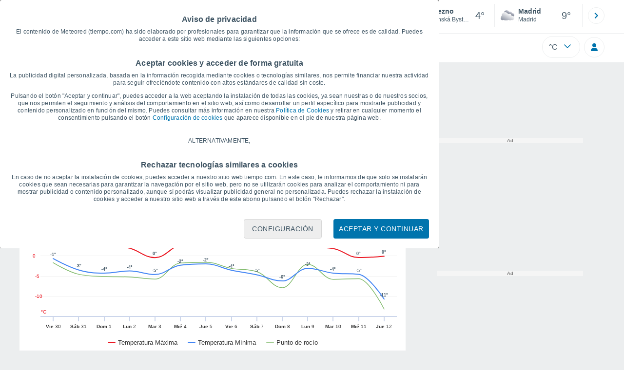

--- FILE ---
content_type: image/svg+xml
request_url: https://www.tiempo.com/css/v3/svgs/rrss/modulos_rrss/telegram.svg
body_size: -17
content:
<svg xmlns="http://www.w3.org/2000/svg" width="32" height="32" data-name="Capa 1" viewBox="0 0 29 29"><circle cx="14.5" cy="14.5" r="14.5" style="stroke-width:0;fill:#0490e1"/><path d="m10.6 15.5-3.3-1.2c-.3-.1-.3-.6 0-.7l12.9-5.2c.3-.1.6.1.5.4l-2.3 11.7c0 .3-.4.4-.6.2l-3.1-2.4c-.2-.1-.5-.1-.6 0l-1.7 1.5c-.2.2-.5 0-.6-.2l-1.2-4.1Zm6.9-4.7-6.1 4c-.2.2-.3.5-.3.7l.7 2.5c0 .2.3.2.3 0l.2-1.3c0-.3.1-.5.3-.7l5.1-5s0-.2-.1-.2Z" style="fill:#fff;fill-rule:evenodd;stroke-width:0"/></svg>


--- FILE ---
content_type: application/javascript; charset=utf-8
request_url: https://fundingchoicesmessages.google.com/f/AGSKWxUu2v-heEqYtl-xN7pVme2O9nuTwUXhk-hglKJ8Kk8RVw8v7ZCLwaDffa9Uz8igAVjTa-WW7B6t19_d7wGk7B7xDxnvVNkNX11BC_MXPC_jO4l_RS73la-OcFUhJ5_hKDMU4GJiRA==?fccs=W251bGwsbnVsbCxudWxsLG51bGwsbnVsbCxudWxsLFsxNzY5Nzc0MTM5LDQzMTAwMDAwMF0sbnVsbCxudWxsLG51bGwsW251bGwsWzcsNl0sbnVsbCxudWxsLG51bGwsbnVsbCxudWxsLG51bGwsbnVsbCxudWxsLG51bGwsMV0sImh0dHBzOi8vd3d3LnRpZW1wby5jb20vZXNsb3ZhcXVpYS9icmV6bm8vZ3JhZmljYXMiLG51bGwsW1s4LCJ6amVuU1YtbUVzcyJdLFs5LCJlbi1VUyJdLFsxNiwiWzEsMSwxXSJdLFsxOSwiMiJdLFsxNywiWzBdIl0sWzI0LCIiXSxbMjUsIltbOTUzNDAyNTIsOTUzNDAyNTRdXSJdLFsyOSwiZmFsc2UiXV1d
body_size: 119
content:
if (typeof __googlefc.fcKernelManager.run === 'function') {"use strict";this.default_ContributorServingResponseClientJs=this.default_ContributorServingResponseClientJs||{};(function(_){var window=this;
try{
var qp=function(a){this.A=_.t(a)};_.u(qp,_.J);var rp=function(a){this.A=_.t(a)};_.u(rp,_.J);rp.prototype.getWhitelistStatus=function(){return _.F(this,2)};var sp=function(a){this.A=_.t(a)};_.u(sp,_.J);var tp=_.ed(sp),up=function(a,b,c){this.B=a;this.j=_.A(b,qp,1);this.l=_.A(b,_.Pk,3);this.F=_.A(b,rp,4);a=this.B.location.hostname;this.D=_.Fg(this.j,2)&&_.O(this.j,2)!==""?_.O(this.j,2):a;a=new _.Qg(_.Qk(this.l));this.C=new _.dh(_.q.document,this.D,a);this.console=null;this.o=new _.mp(this.B,c,a)};
up.prototype.run=function(){if(_.O(this.j,3)){var a=this.C,b=_.O(this.j,3),c=_.fh(a),d=new _.Wg;b=_.hg(d,1,b);c=_.C(c,1,b);_.jh(a,c)}else _.gh(this.C,"FCNEC");_.op(this.o,_.A(this.l,_.De,1),this.l.getDefaultConsentRevocationText(),this.l.getDefaultConsentRevocationCloseText(),this.l.getDefaultConsentRevocationAttestationText(),this.D);_.pp(this.o,_.F(this.F,1),this.F.getWhitelistStatus());var e;a=(e=this.B.googlefc)==null?void 0:e.__executeManualDeployment;a!==void 0&&typeof a==="function"&&_.To(this.o.G,
"manualDeploymentApi")};var vp=function(){};vp.prototype.run=function(a,b,c){var d;return _.v(function(e){d=tp(b);(new up(a,d,c)).run();return e.return({})})};_.Tk(7,new vp);
}catch(e){_._DumpException(e)}
}).call(this,this.default_ContributorServingResponseClientJs);
// Google Inc.

//# sourceURL=/_/mss/boq-content-ads-contributor/_/js/k=boq-content-ads-contributor.ContributorServingResponseClientJs.en_US.zjenSV-mEss.es5.O/d=1/exm=ad_blocking_detection_executable,kernel_loader,loader_js_executable/ed=1/rs=AJlcJMwkzeCrPzcr4ZTu9XKJQ6RjDJX32Q/m=cookie_refresh_executable
__googlefc.fcKernelManager.run('\x5b\x5b\x5b7,\x22\x5b\x5bnull,\\\x22tiempo.com\\\x22,\\\x22AKsRol-A9gSe-aFFdfDo8TIP1jHJ5s1YnyTa3dkrGBpmEMXqP4gf4xlFTxDaNzA4Z3-lsTtlL_ODMsCEu-dJ03YEqeODk_w-GvIqXnXR4bYlMYOQdZoeoKvWDoJjhAuAvfnzQ2PT2PwUyP8K3pUlbsO8UcSSFglSsg\\\\u003d\\\\u003d\\\x22\x5d,null,\x5b\x5bnull,null,null,\\\x22https:\/\/fundingchoicesmessages.google.com\/f\/AGSKWxWdFoN64bh8lmMPMevvgxRKVbMwnScd1bGLUIPc8Hs14nvEYFW4jmFiuaF7MZKjV1P88OphyvRBy9pN-uwD4ziuQiVCTs0nJmMNTHlMJMwrTg7Nt9-0Znv1tveBEWLNAkpacn6n1Q\\\\u003d\\\\u003d\\\x22\x5d,null,null,\x5bnull,null,null,\\\x22https:\/\/fundingchoicesmessages.google.com\/el\/AGSKWxUPFq7ArZYE_A-0EXNknFZxRcdhyUbSDgG7YciiYwl84WVEifENBGzxH5pLKfgNBhc7v3jwAEK0zB18nXGyQ4JbyQjhV7-WyIxqHxrQ6SMoNpnxmwI5obZpkkdVPo5QKxW2USdrYQ\\\\u003d\\\\u003d\\\x22\x5d,null,\x5bnull,\x5b7,6\x5d,null,null,null,null,null,null,null,null,null,1\x5d\x5d,\x5b3,1\x5d\x5d\x22\x5d\x5d,\x5bnull,null,null,\x22https:\/\/fundingchoicesmessages.google.com\/f\/AGSKWxXpYSseKn36o7J9zPI40OIodnNw2oU1ESuTi_8tdxnioOX4jWxJYCVc19ruWvyqyZHndqwRZVw8mCXEGbNeGV9dnOK9vYJD0GZ-8f3lrVZbGVCiwQXPXk4i65j6Sik-HhOuEOlq8w\\u003d\\u003d\x22\x5d\x5d');}

--- FILE ---
content_type: application/javascript; charset=utf-8
request_url: https://fundingchoicesmessages.google.com/f/AGSKWxWFgWQ5uTUZR98x9kiwHHc9oAngTLcT25w4XUFg9n61_iYNqe-F5jwB8OrDoqgntCw5pMIoUS7aX7lA8OPWu5jMuHeYKuv50v-pBZso0C1Is4NOTxv7W3Zh_x-Fz4TNRikv1wrdr8X5QqBZWNG4zYR6dgK_KMt7CAQrmmjQdV1GIpxxnV0qvh9ptGjg/__radio_ad_/ads/head..weborama.js.nz/ads//GetAdForCallBack?
body_size: -1284
content:
window['986752be-b100-4f24-a543-c27a009e9000'] = true;